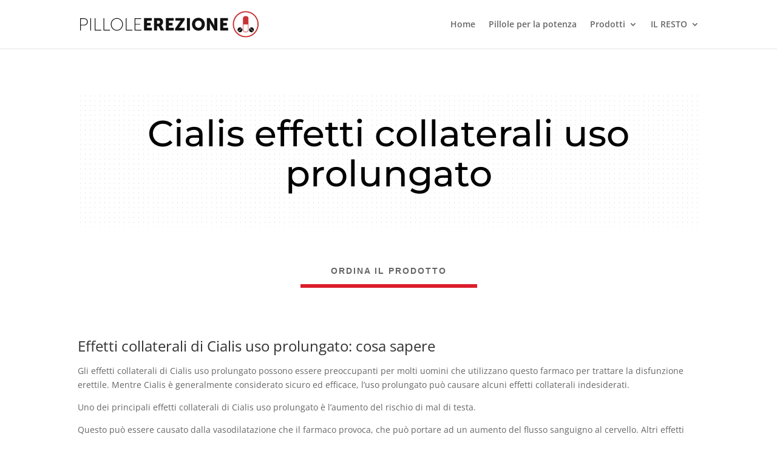

--- FILE ---
content_type: text/javascript; charset=UTF-8
request_url: https://www.gstatic.com/firebasejs/11.2.0/firebase-messaging.js
body_size: 8420
content:
import{registerVersion as e,_registerComponent as t,_getProvider,getApp as n}from"https://www.gstatic.com/firebasejs/11.2.0/firebase-app.js";class FirebaseError extends Error{constructor(e,t,n){super(t),this.code=e,this.customData=n,this.name="FirebaseError",Object.setPrototypeOf(this,FirebaseError.prototype),Error.captureStackTrace&&Error.captureStackTrace(this,ErrorFactory.prototype.create)}}class ErrorFactory{constructor(e,t,n){this.service=e,this.serviceName=t,this.errors=n}create(e,...t){const n=t[0]||{},a=`${this.service}/${e}`,o=this.errors[e],i=o?function replaceTemplate(e,t){return e.replace(r,((e,n)=>{const r=t[n];return null!=r?String(r):`<${n}?>`}))}(o,n):"Error",s=`${this.serviceName}: ${i} (${a}).`;return new FirebaseError(a,s,n)}}const r=/\{\$([^}]+)}/g;function getModularInstance(e){return e&&e._delegate?e._delegate:e}class Component{constructor(e,t,n){this.name=e,this.instanceFactory=t,this.type=n,this.multipleInstances=!1,this.serviceProps={},this.instantiationMode="LAZY",this.onInstanceCreated=null}setInstantiationMode(e){return this.instantiationMode=e,this}setMultipleInstances(e){return this.multipleInstances=e,this}setServiceProps(e){return this.serviceProps=e,this}setInstanceCreatedCallback(e){return this.onInstanceCreated=e,this}}let a,o;const i=new WeakMap,s=new WeakMap,c=new WeakMap,u=new WeakMap,d=new WeakMap;let p={get(e,t,n){if(e instanceof IDBTransaction){if("done"===t)return s.get(e);if("objectStoreNames"===t)return e.objectStoreNames||c.get(e);if("store"===t)return n.objectStoreNames[1]?void 0:n.objectStore(n.objectStoreNames[0])}return wrap(e[t])},set:(e,t,n)=>(e[t]=n,!0),has:(e,t)=>e instanceof IDBTransaction&&("done"===t||"store"===t)||t in e};function wrapFunction(e){return e!==IDBDatabase.prototype.transaction||"objectStoreNames"in IDBTransaction.prototype?function getCursorAdvanceMethods(){return o||(o=[IDBCursor.prototype.advance,IDBCursor.prototype.continue,IDBCursor.prototype.continuePrimaryKey])}().includes(e)?function(...t){return e.apply(unwrap(this),t),wrap(i.get(this))}:function(...t){return wrap(e.apply(unwrap(this),t))}:function(t,...n){const r=e.call(unwrap(this),t,...n);return c.set(r,t.sort?t.sort():[t]),wrap(r)}}function transformCachableValue(e){return"function"==typeof e?wrapFunction(e):(e instanceof IDBTransaction&&function cacheDonePromiseForTransaction(e){if(s.has(e))return;const t=new Promise(((t,n)=>{const unlisten=()=>{e.removeEventListener("complete",complete),e.removeEventListener("error",error),e.removeEventListener("abort",error)},complete=()=>{t(),unlisten()},error=()=>{n(e.error||new DOMException("AbortError","AbortError")),unlisten()};e.addEventListener("complete",complete),e.addEventListener("error",error),e.addEventListener("abort",error)}));s.set(e,t)}(e),t=e,function getIdbProxyableTypes(){return a||(a=[IDBDatabase,IDBObjectStore,IDBIndex,IDBCursor,IDBTransaction])}().some((e=>t instanceof e))?new Proxy(e,p):e);var t}function wrap(e){if(e instanceof IDBRequest)return function promisifyRequest(e){const t=new Promise(((t,n)=>{const unlisten=()=>{e.removeEventListener("success",success),e.removeEventListener("error",error)},success=()=>{t(wrap(e.result)),unlisten()},error=()=>{n(e.error),unlisten()};e.addEventListener("success",success),e.addEventListener("error",error)}));return t.then((t=>{t instanceof IDBCursor&&i.set(t,e)})).catch((()=>{})),d.set(t,e),t}(e);if(u.has(e))return u.get(e);const t=transformCachableValue(e);return t!==e&&(u.set(e,t),d.set(t,e)),t}const unwrap=e=>d.get(e);function openDB(e,t,{blocked:n,upgrade:r,blocking:a,terminated:o}={}){const i=indexedDB.open(e,t),s=wrap(i);return r&&i.addEventListener("upgradeneeded",(e=>{r(wrap(i.result),e.oldVersion,e.newVersion,wrap(i.transaction),e)})),n&&i.addEventListener("blocked",(e=>n(e.oldVersion,e.newVersion,e))),s.then((e=>{o&&e.addEventListener("close",(()=>o())),a&&e.addEventListener("versionchange",(e=>a(e.oldVersion,e.newVersion,e)))})).catch((()=>{})),s}function deleteDB(e,{blocked:t}={}){const n=indexedDB.deleteDatabase(e);return t&&n.addEventListener("blocked",(e=>t(e.oldVersion,e))),wrap(n).then((()=>{}))}const l=["get","getKey","getAll","getAllKeys","count"],g=["put","add","delete","clear"],f=new Map;function getMethod(e,t){if(!(e instanceof IDBDatabase)||t in e||"string"!=typeof t)return;if(f.get(t))return f.get(t);const n=t.replace(/FromIndex$/,""),r=t!==n,a=g.includes(n);if(!(n in(r?IDBIndex:IDBObjectStore).prototype)||!a&&!l.includes(n))return;const method=async function(e,...t){const o=this.transaction(e,a?"readwrite":"readonly");let i=o.store;return r&&(i=i.index(t.shift())),(await Promise.all([i[n](...t),a&&o.done]))[0]};return f.set(t,method),method}!function replaceTraps(e){p=e(p)}((e=>Object.assign(Object.assign({},e),{get:(t,n,r)=>getMethod(t,n)||e.get(t,n,r),has:(t,n)=>!!getMethod(t,n)||e.has(t,n)})));const h="@firebase/installations",w=new ErrorFactory("installations","Installations",{"missing-app-config-values":'Missing App configuration value: "{$valueName}"',"not-registered":"Firebase Installation is not registered.","installation-not-found":"Firebase Installation not found.","request-failed":'{$requestName} request failed with error "{$serverCode} {$serverStatus}: {$serverMessage}"',"app-offline":"Could not process request. Application offline.","delete-pending-registration":"Can't delete installation while there is a pending registration request."});function isServerError(e){return e instanceof FirebaseError&&e.code.includes("request-failed")}function getInstallationsEndpoint({projectId:e}){return`https://firebaseinstallations.googleapis.com/v1/projects/${e}/installations`}function extractAuthTokenInfoFromResponse(e){return{token:e.token,requestStatus:2,expiresIn:(t=e.expiresIn,Number(t.replace("s","000"))),creationTime:Date.now()};var t}async function getErrorFromResponse(e,t){const n=(await t.json()).error;return w.create("request-failed",{requestName:e,serverCode:n.code,serverMessage:n.message,serverStatus:n.status})}function getHeaders$1({apiKey:e}){return new Headers({"Content-Type":"application/json",Accept:"application/json","x-goog-api-key":e})}function getHeadersWithAuth(e,{refreshToken:t}){const n=getHeaders$1(e);return n.append("Authorization",function getAuthorizationHeader(e){return`FIS_v2 ${e}`}(t)),n}async function retryIfServerError(e){const t=await e();return t.status>=500&&t.status<600?e():t}function sleep(e){return new Promise((t=>{setTimeout(t,e)}))}const m=/^[cdef][\w-]{21}$/;function generateFid(){try{const e=new Uint8Array(17);(self.crypto||self.msCrypto).getRandomValues(e),e[0]=112+e[0]%16;const t=function encode(e){return function bufferToBase64UrlSafe(e){return btoa(String.fromCharCode(...e)).replace(/\+/g,"-").replace(/\//g,"_")}(e).substr(0,22)}(e);return m.test(t)?t:""}catch(e){return""}}function getKey$1(e){return`${e.appName}!${e.appId}`}const y=new Map;function fidChanged(e,t){const n=getKey$1(e);callFidChangeCallbacks(n,t),function broadcastFidChange(e,t){const n=function getBroadcastChannel(){!b&&"BroadcastChannel"in self&&(b=new BroadcastChannel("[Firebase] FID Change"),b.onmessage=e=>{callFidChangeCallbacks(e.data.key,e.data.fid)});return b}();n&&n.postMessage({key:e,fid:t});!function closeBroadcastChannel(){0===y.size&&b&&(b.close(),b=null)}()}(n,t)}function callFidChangeCallbacks(e,t){const n=y.get(e);if(n)for(const e of n)e(t)}let b=null;const v="firebase-installations-store";let k=null;function getDbPromise$1(){return k||(k=openDB("firebase-installations-database",1,{upgrade:(e,t)=>{if(0===t)e.createObjectStore(v)}})),k}async function set(e,t){const n=getKey$1(e),r=(await getDbPromise$1()).transaction(v,"readwrite"),a=r.objectStore(v),o=await a.get(n);return await a.put(t,n),await r.done,o&&o.fid===t.fid||fidChanged(e,t.fid),t}async function remove(e){const t=getKey$1(e),n=(await getDbPromise$1()).transaction(v,"readwrite");await n.objectStore(v).delete(t),await n.done}async function update(e,t){const n=getKey$1(e),r=(await getDbPromise$1()).transaction(v,"readwrite"),a=r.objectStore(v),o=await a.get(n),i=t(o);return void 0===i?await a.delete(n):await a.put(i,n),await r.done,!i||o&&o.fid===i.fid||fidChanged(e,i.fid),i}async function getInstallationEntry(e){let t;const n=await update(e.appConfig,(n=>{const r=function updateOrCreateInstallationEntry(e){return clearTimedOutRequest(e||{fid:generateFid(),registrationStatus:0})}(n),a=function triggerRegistrationIfNecessary(e,t){if(0===t.registrationStatus){if(!navigator.onLine){return{installationEntry:t,registrationPromise:Promise.reject(w.create("app-offline"))}}const n={fid:t.fid,registrationStatus:1,registrationTime:Date.now()},r=async function registerInstallation(e,t){try{const n=await async function createInstallationRequest({appConfig:e,heartbeatServiceProvider:t},{fid:n}){const r=getInstallationsEndpoint(e),a=getHeaders$1(e),o=t.getImmediate({optional:!0});if(o){const e=await o.getHeartbeatsHeader();e&&a.append("x-firebase-client",e)}const i={fid:n,authVersion:"FIS_v2",appId:e.appId,sdkVersion:"w:0.6.12"},s={method:"POST",headers:a,body:JSON.stringify(i)},c=await retryIfServerError((()=>fetch(r,s)));if(c.ok){const e=await c.json();return{fid:e.fid||n,registrationStatus:2,refreshToken:e.refreshToken,authToken:extractAuthTokenInfoFromResponse(e.authToken)}}throw await getErrorFromResponse("Create Installation",c)}(e,t);return set(e.appConfig,n)}catch(n){throw isServerError(n)&&409===n.customData.serverCode?await remove(e.appConfig):await set(e.appConfig,{fid:t.fid,registrationStatus:0}),n}}(e,n);return{installationEntry:n,registrationPromise:r}}return 1===t.registrationStatus?{installationEntry:t,registrationPromise:waitUntilFidRegistration(e)}:{installationEntry:t}}(e,r);return t=a.registrationPromise,a.installationEntry}));return""===n.fid?{installationEntry:await t}:{installationEntry:n,registrationPromise:t}}async function waitUntilFidRegistration(e){let t=await updateInstallationRequest(e.appConfig);for(;1===t.registrationStatus;)await sleep(100),t=await updateInstallationRequest(e.appConfig);if(0===t.registrationStatus){const{installationEntry:t,registrationPromise:n}=await getInstallationEntry(e);return n||t}return t}function updateInstallationRequest(e){return update(e,(e=>{if(!e)throw w.create("installation-not-found");return clearTimedOutRequest(e)}))}function clearTimedOutRequest(e){return function hasInstallationRequestTimedOut(e){return 1===e.registrationStatus&&e.registrationTime+1e4<Date.now()}(e)?{fid:e.fid,registrationStatus:0}:e}async function generateAuthTokenRequest({appConfig:e,heartbeatServiceProvider:t},n){const r=function getGenerateAuthTokenEndpoint(e,{fid:t}){return`${getInstallationsEndpoint(e)}/${t}/authTokens:generate`}(e,n),a=getHeadersWithAuth(e,n),o=t.getImmediate({optional:!0});if(o){const e=await o.getHeartbeatsHeader();e&&a.append("x-firebase-client",e)}const i={installation:{sdkVersion:"w:0.6.12",appId:e.appId}},s={method:"POST",headers:a,body:JSON.stringify(i)},c=await retryIfServerError((()=>fetch(r,s)));if(c.ok){return extractAuthTokenInfoFromResponse(await c.json())}throw await getErrorFromResponse("Generate Auth Token",c)}async function refreshAuthToken(e,t=!1){let n;const r=await update(e.appConfig,(r=>{if(!isEntryRegistered(r))throw w.create("not-registered");const a=r.authToken;if(!t&&function isAuthTokenValid(e){return 2===e.requestStatus&&!function isAuthTokenExpired(e){const t=Date.now();return t<e.creationTime||e.creationTime+e.expiresIn<t+36e5}(e)}(a))return r;if(1===a.requestStatus)return n=async function waitUntilAuthTokenRequest(e,t){let n=await updateAuthTokenRequest(e.appConfig);for(;1===n.authToken.requestStatus;)await sleep(100),n=await updateAuthTokenRequest(e.appConfig);const r=n.authToken;return 0===r.requestStatus?refreshAuthToken(e,t):r}(e,t),r;{if(!navigator.onLine)throw w.create("app-offline");const t=function makeAuthTokenRequestInProgressEntry(e){const t={requestStatus:1,requestTime:Date.now()};return Object.assign(Object.assign({},e),{authToken:t})}(r);return n=async function fetchAuthTokenFromServer(e,t){try{const n=await generateAuthTokenRequest(e,t),r=Object.assign(Object.assign({},t),{authToken:n});return await set(e.appConfig,r),n}catch(n){if(!isServerError(n)||401!==n.customData.serverCode&&404!==n.customData.serverCode){const n=Object.assign(Object.assign({},t),{authToken:{requestStatus:0}});await set(e.appConfig,n)}else await remove(e.appConfig);throw n}}(e,t),t}}));return n?await n:r.authToken}function updateAuthTokenRequest(e){return update(e,(e=>{if(!isEntryRegistered(e))throw w.create("not-registered");return function hasAuthTokenRequestTimedOut(e){return 1===e.requestStatus&&e.requestTime+1e4<Date.now()}(e.authToken)?Object.assign(Object.assign({},e),{authToken:{requestStatus:0}}):e}))}function isEntryRegistered(e){return void 0!==e&&2===e.registrationStatus}async function getToken$2(e,t=!1){const n=e;await async function completeInstallationRegistration(e){const{registrationPromise:t}=await getInstallationEntry(e);t&&await t}(n);return(await refreshAuthToken(n,t)).token}function getMissingValueError$1(e){return w.create("missing-app-config-values",{valueName:e})}const publicFactory=e=>{const t=e.getProvider("app").getImmediate(),n=function extractAppConfig$1(e){if(!e||!e.options)throw getMissingValueError$1("App Configuration");if(!e.name)throw getMissingValueError$1("App Name");const t=["projectId","apiKey","appId"];for(const n of t)if(!e.options[n])throw getMissingValueError$1(n);return{appName:e.name,projectId:e.options.projectId,apiKey:e.options.apiKey,appId:e.options.appId}}(t);return{app:t,appConfig:n,heartbeatServiceProvider:_getProvider(t,"heartbeat"),_delete:()=>Promise.resolve()}},internalFactory=e=>{const t=e.getProvider("app").getImmediate(),n=_getProvider(t,"installations").getImmediate();return{getId:()=>async function getId(e){const t=e,{installationEntry:n,registrationPromise:r}=await getInstallationEntry(t);return r?r.catch(console.error):refreshAuthToken(t).catch(console.error),n.fid}(n),getToken:e=>getToken$2(n,e)}};!function registerInstallations(){t(new Component("installations",publicFactory,"PUBLIC")),t(new Component("installations-internal",internalFactory,"PRIVATE"))}(),e(h,"0.6.12"),e(h,"0.6.12","esm2017");const T="BDOU99-h67HcA6JeFXHbSNMu7e2yNNu3RzoMj8TM4W88jITfq7ZmPvIM1Iv-4_l2LxQcYwhqby2xGpWwzjfAnG4";var I,S;function arrayToBase64(e){const t=new Uint8Array(e);return btoa(String.fromCharCode(...t)).replace(/=/g,"").replace(/\+/g,"-").replace(/\//g,"_")}function base64ToArray(e){const t=(e+"=".repeat((4-e.length%4)%4)).replace(/\-/g,"+").replace(/_/g,"/"),n=atob(t),r=new Uint8Array(n.length);for(let e=0;e<n.length;++e)r[e]=n.charCodeAt(e);return r}!function(e){e[e.DATA_MESSAGE=1]="DATA_MESSAGE",e[e.DISPLAY_NOTIFICATION=3]="DISPLAY_NOTIFICATION"}(I||(I={})),function(e){e.PUSH_RECEIVED="push-received",e.NOTIFICATION_CLICKED="notification-clicked"}(S||(S={}));const E="firebase-messaging-store";let D=null;function getDbPromise(){return D||(D=openDB("firebase-messaging-database",1,{upgrade:(e,t)=>{if(0===t)e.createObjectStore(E)}})),D}async function dbGet(e){const t=getKey(e),n=await getDbPromise(),r=await n.transaction(E).objectStore(E).get(t);if(r)return r;{const t=await async function migrateOldDatabase(e){if("databases"in indexedDB){const e=(await indexedDB.databases()).map((e=>e.name));if(!e.includes("fcm_token_details_db"))return null}let t=null;return(await openDB("fcm_token_details_db",5,{upgrade:async(n,r,a,o)=>{var i;if(r<2)return;if(!n.objectStoreNames.contains("fcm_token_object_Store"))return;const s=o.objectStore("fcm_token_object_Store"),c=await s.index("fcmSenderId").get(e);if(await s.clear(),c)if(2===r){const e=c;if(!e.auth||!e.p256dh||!e.endpoint)return;t={token:e.fcmToken,createTime:null!==(i=e.createTime)&&void 0!==i?i:Date.now(),subscriptionOptions:{auth:e.auth,p256dh:e.p256dh,endpoint:e.endpoint,swScope:e.swScope,vapidKey:"string"==typeof e.vapidKey?e.vapidKey:arrayToBase64(e.vapidKey)}}}else if(3===r){const e=c;t={token:e.fcmToken,createTime:e.createTime,subscriptionOptions:{auth:arrayToBase64(e.auth),p256dh:arrayToBase64(e.p256dh),endpoint:e.endpoint,swScope:e.swScope,vapidKey:arrayToBase64(e.vapidKey)}}}else if(4===r){const e=c;t={token:e.fcmToken,createTime:e.createTime,subscriptionOptions:{auth:arrayToBase64(e.auth),p256dh:arrayToBase64(e.p256dh),endpoint:e.endpoint,swScope:e.swScope,vapidKey:arrayToBase64(e.vapidKey)}}}}})).close(),await deleteDB("fcm_token_details_db"),await deleteDB("fcm_vapid_details_db"),await deleteDB("undefined"),function checkTokenDetails(e){if(!e||!e.subscriptionOptions)return!1;const{subscriptionOptions:t}=e;return"number"==typeof e.createTime&&e.createTime>0&&"string"==typeof e.token&&e.token.length>0&&"string"==typeof t.auth&&t.auth.length>0&&"string"==typeof t.p256dh&&t.p256dh.length>0&&"string"==typeof t.endpoint&&t.endpoint.length>0&&"string"==typeof t.swScope&&t.swScope.length>0&&"string"==typeof t.vapidKey&&t.vapidKey.length>0}(t)?t:null}(e.appConfig.senderId);if(t)return await dbSet(e,t),t}}async function dbSet(e,t){const n=getKey(e),r=(await getDbPromise()).transaction(E,"readwrite");return await r.objectStore(E).put(t,n),await r.done,t}function getKey({appConfig:e}){return e.appId}const C=new ErrorFactory("messaging","Messaging",{"missing-app-config-values":'Missing App configuration value: "{$valueName}"',"only-available-in-window":"This method is available in a Window context.","only-available-in-sw":"This method is available in a service worker context.","permission-default":"The notification permission was not granted and dismissed instead.","permission-blocked":"The notification permission was not granted and blocked instead.","unsupported-browser":"This browser doesn't support the API's required to use the Firebase SDK.","indexed-db-unsupported":"This browser doesn't support indexedDb.open() (ex. Safari iFrame, Firefox Private Browsing, etc)","failed-service-worker-registration":"We are unable to register the default service worker. {$browserErrorMessage}","token-subscribe-failed":"A problem occurred while subscribing the user to FCM: {$errorInfo}","token-subscribe-no-token":"FCM returned no token when subscribing the user to push.","token-unsubscribe-failed":"A problem occurred while unsubscribing the user from FCM: {$errorInfo}","token-update-failed":"A problem occurred while updating the user from FCM: {$errorInfo}","token-update-no-token":"FCM returned no token when updating the user to push.","use-sw-after-get-token":"The useServiceWorker() method may only be called once and must be called before calling getToken() to ensure your service worker is used.","invalid-sw-registration":"The input to useServiceWorker() must be a ServiceWorkerRegistration.","invalid-bg-handler":"The input to setBackgroundMessageHandler() must be a function.","invalid-vapid-key":"The public VAPID key must be a string.","use-vapid-key-after-get-token":"The usePublicVapidKey() method may only be called once and must be called before calling getToken() to ensure your VAPID key is used."});async function requestDeleteToken(e,t){const n={method:"DELETE",headers:await getHeaders(e)};try{const r=await fetch(`${getEndpoint(e.appConfig)}/${t}`,n),a=await r.json();if(a.error){const e=a.error.message;throw C.create("token-unsubscribe-failed",{errorInfo:e})}}catch(e){throw C.create("token-unsubscribe-failed",{errorInfo:null==e?void 0:e.toString()})}}function getEndpoint({projectId:e}){return`https://fcmregistrations.googleapis.com/v1/projects/${e}/registrations`}async function getHeaders({appConfig:e,installations:t}){const n=await t.getToken();return new Headers({"Content-Type":"application/json",Accept:"application/json","x-goog-api-key":e.apiKey,"x-goog-firebase-installations-auth":`FIS ${n}`})}function getBody({p256dh:e,auth:t,endpoint:n,vapidKey:r}){const a={web:{endpoint:n,auth:t,p256dh:e}};return r!==T&&(a.web.applicationPubKey=r),a}async function getTokenInternal(e){const t=await async function getPushSubscription(e,t){const n=await e.pushManager.getSubscription();if(n)return n;return e.pushManager.subscribe({userVisibleOnly:!0,applicationServerKey:base64ToArray(t)})}(e.swRegistration,e.vapidKey),n={vapidKey:e.vapidKey,swScope:e.swRegistration.scope,endpoint:t.endpoint,auth:arrayToBase64(t.getKey("auth")),p256dh:arrayToBase64(t.getKey("p256dh"))},r=await dbGet(e.firebaseDependencies);if(r){if(function isTokenValid(e,t){const n=t.vapidKey===e.vapidKey,r=t.endpoint===e.endpoint,a=t.auth===e.auth,o=t.p256dh===e.p256dh;return n&&r&&a&&o}(r.subscriptionOptions,n))return Date.now()>=r.createTime+6048e5?async function updateToken(e,t){try{const n=await async function requestUpdateToken(e,t){const n=await getHeaders(e),r=getBody(t.subscriptionOptions),a={method:"PATCH",headers:n,body:JSON.stringify(r)};let o;try{const n=await fetch(`${getEndpoint(e.appConfig)}/${t.token}`,a);o=await n.json()}catch(e){throw C.create("token-update-failed",{errorInfo:null==e?void 0:e.toString()})}if(o.error){const e=o.error.message;throw C.create("token-update-failed",{errorInfo:e})}if(!o.token)throw C.create("token-update-no-token");return o.token}(e.firebaseDependencies,t),r=Object.assign(Object.assign({},t),{token:n,createTime:Date.now()});return await dbSet(e.firebaseDependencies,r),n}catch(e){throw e}}(e,{token:r.token,createTime:Date.now(),subscriptionOptions:n}):r.token;try{await requestDeleteToken(e.firebaseDependencies,r.token)}catch(e){console.warn(e)}return getNewToken(e.firebaseDependencies,n)}return getNewToken(e.firebaseDependencies,n)}async function deleteTokenInternal(e){const t=await dbGet(e.firebaseDependencies);t&&(await requestDeleteToken(e.firebaseDependencies,t.token),await async function dbRemove(e){const t=getKey(e),n=(await getDbPromise()).transaction(E,"readwrite");await n.objectStore(E).delete(t),await n.done}(e.firebaseDependencies));const n=await e.swRegistration.pushManager.getSubscription();return!n||n.unsubscribe()}async function getNewToken(e,t){const n=await async function requestGetToken(e,t){const n=await getHeaders(e),r=getBody(t),a={method:"POST",headers:n,body:JSON.stringify(r)};let o;try{const t=await fetch(getEndpoint(e.appConfig),a);o=await t.json()}catch(e){throw C.create("token-subscribe-failed",{errorInfo:null==e?void 0:e.toString()})}if(o.error){const e=o.error.message;throw C.create("token-subscribe-failed",{errorInfo:e})}if(!o.token)throw C.create("token-subscribe-no-token");return o.token}(e,t),r={token:n,createTime:Date.now(),subscriptionOptions:t};return await dbSet(e,r),r.token}function externalizePayload(e){const t={from:e.from,collapseKey:e.collapse_key,messageId:e.fcmMessageId};return function propagateNotificationPayload(e,t){if(!t.notification)return;e.notification={};const n=t.notification.title;n&&(e.notification.title=n);const r=t.notification.body;r&&(e.notification.body=r);const a=t.notification.image;a&&(e.notification.image=a);const o=t.notification.icon;o&&(e.notification.icon=o)}(t,e),function propagateDataPayload(e,t){if(!t.data)return;e.data=t.data}(t,e),function propagateFcmOptions(e,t){var n,r,a,o,i;if(!t.fcmOptions&&!(null===(n=t.notification)||void 0===n?void 0:n.click_action))return;e.fcmOptions={};const s=null!==(a=null===(r=t.fcmOptions)||void 0===r?void 0:r.link)&&void 0!==a?a:null===(o=t.notification)||void 0===o?void 0:o.click_action;s&&(e.fcmOptions.link=s);const c=null===(i=t.fcmOptions)||void 0===i?void 0:i.analytics_label;c&&(e.fcmOptions.analyticsLabel=c)}(t,e),t}function getMissingValueError(e){return C.create("missing-app-config-values",{valueName:e})}!function _mergeStrings(e,t){const n=[];for(let r=0;r<e.length;r++)n.push(e.charAt(r)),r<t.length&&n.push(t.charAt(r));return n.join("")}("AzSCbw63g1R0nCw85jG8","Iaya3yLKwmgvh7cF0q4");class MessagingService{constructor(e,t,n){this.deliveryMetricsExportedToBigQueryEnabled=!1,this.onBackgroundMessageHandler=null,this.onMessageHandler=null,this.logEvents=[],this.isLogServiceStarted=!1;const r=function extractAppConfig(e){if(!e||!e.options)throw getMissingValueError("App Configuration Object");if(!e.name)throw getMissingValueError("App Name");const t=["projectId","apiKey","appId","messagingSenderId"],{options:n}=e;for(const e of t)if(!n[e])throw getMissingValueError(e);return{appName:e.name,projectId:n.projectId,apiKey:n.apiKey,appId:n.appId,senderId:n.messagingSenderId}}(e);this.firebaseDependencies={app:e,appConfig:r,installations:t,analyticsProvider:n}}_delete(){return Promise.resolve()}}async function registerDefaultSw(e){try{e.swRegistration=await navigator.serviceWorker.register("/firebase-messaging-sw.js",{scope:"/firebase-cloud-messaging-push-scope"}),e.swRegistration.update().catch((()=>{})),await async function waitForRegistrationActive(e){return new Promise(((t,n)=>{const r=setTimeout((()=>n(new Error("Service worker not registered after 10000 ms"))),1e4),a=e.installing||e.waiting;e.active?(clearTimeout(r),t()):a?a.onstatechange=e=>{var n;"activated"===(null===(n=e.target)||void 0===n?void 0:n.state)&&(a.onstatechange=null,clearTimeout(r),t())}:(clearTimeout(r),n(new Error("No incoming service worker found.")))}))}(e.swRegistration)}catch(e){throw C.create("failed-service-worker-registration",{browserErrorMessage:null==e?void 0:e.message})}}async function getToken$1(e,t){if(!navigator)throw C.create("only-available-in-window");if("default"===Notification.permission&&await Notification.requestPermission(),"granted"!==Notification.permission)throw C.create("permission-blocked");return await async function updateVapidKey(e,t){t?e.vapidKey=t:e.vapidKey||(e.vapidKey=T)}(e,null==t?void 0:t.vapidKey),await async function updateSwReg(e,t){if(t||e.swRegistration||await registerDefaultSw(e),t||!e.swRegistration){if(!(t instanceof ServiceWorkerRegistration))throw C.create("invalid-sw-registration");e.swRegistration=t}}(e,null==t?void 0:t.serviceWorkerRegistration),getTokenInternal(e)}async function logToScion(e,t,n){const r=function getEventType(e){switch(e){case S.NOTIFICATION_CLICKED:return"notification_open";case S.PUSH_RECEIVED:return"notification_foreground";default:throw new Error}}(t);(await e.firebaseDependencies.analyticsProvider.get()).logEvent(r,{message_id:n["google.c.a.c_id"],message_name:n["google.c.a.c_l"],message_time:n["google.c.a.ts"],message_device_time:Math.floor(Date.now()/1e3)})}const P="@firebase/messaging",WindowMessagingFactory=e=>{const t=new MessagingService(e.getProvider("app").getImmediate(),e.getProvider("installations-internal").getImmediate(),e.getProvider("analytics-internal"));return navigator.serviceWorker.addEventListener("message",(e=>async function messageEventListener(e,t){const n=t.data;if(!n.isFirebaseMessaging)return;e.onMessageHandler&&n.messageType===S.PUSH_RECEIVED&&("function"==typeof e.onMessageHandler?e.onMessageHandler(externalizePayload(n)):e.onMessageHandler.next(externalizePayload(n)));const r=n.data;(function isConsoleMessage(e){return"object"==typeof e&&!!e&&"google.c.a.c_id"in e})(r)&&"1"===r["google.c.a.e"]&&await logToScion(e,n.messageType,r)}(t,e))),t},WindowMessagingInternalFactory=e=>{const t=e.getProvider("messaging").getImmediate();return{getToken:e=>getToken$1(t,e)}};async function isWindowSupported(){try{await function validateIndexedDBOpenable(){return new Promise(((e,t)=>{try{let n=!0;const r="validate-browser-context-for-indexeddb-analytics-module",a=self.indexedDB.open(r);a.onsuccess=()=>{a.result.close(),n||self.indexedDB.deleteDatabase(r),e(!0)},a.onupgradeneeded=()=>{n=!1},a.onerror=()=>{var e;t((null===(e=a.error)||void 0===e?void 0:e.message)||"")}}catch(e){t(e)}}))}()}catch(e){return!1}return"undefined"!=typeof window&&function isIndexedDBAvailable(){try{return"object"==typeof indexedDB}catch(e){return!1}}()&&function areCookiesEnabled(){return!("undefined"==typeof navigator||!navigator.cookieEnabled)}()&&"serviceWorker"in navigator&&"PushManager"in window&&"Notification"in window&&"fetch"in window&&ServiceWorkerRegistration.prototype.hasOwnProperty("showNotification")&&PushSubscription.prototype.hasOwnProperty("getKey")}function getMessagingInWindow(e=n()){return isWindowSupported().then((e=>{if(!e)throw C.create("unsupported-browser")}),(e=>{throw C.create("indexed-db-unsupported")})),_getProvider(getModularInstance(e),"messaging").getImmediate()}async function getToken(e,t){return getToken$1(e=getModularInstance(e),t)}function deleteToken(e){return async function deleteToken$1(e){if(!navigator)throw C.create("only-available-in-window");return e.swRegistration||await registerDefaultSw(e),deleteTokenInternal(e)}(e=getModularInstance(e))}function onMessage(e,t){return function onMessage$1(e,t){if(!navigator)throw C.create("only-available-in-window");return e.onMessageHandler=t,()=>{e.onMessageHandler=null}}(e=getModularInstance(e),t)}!function registerMessagingInWindow(){t(new Component("messaging",WindowMessagingFactory,"PUBLIC")),t(new Component("messaging-internal",WindowMessagingInternalFactory,"PRIVATE")),e(P,"0.12.16"),e(P,"0.12.16","esm2017")}();export{deleteToken,getMessagingInWindow as getMessaging,getToken,isWindowSupported as isSupported,onMessage};

//# sourceMappingURL=firebase-messaging.js.map
